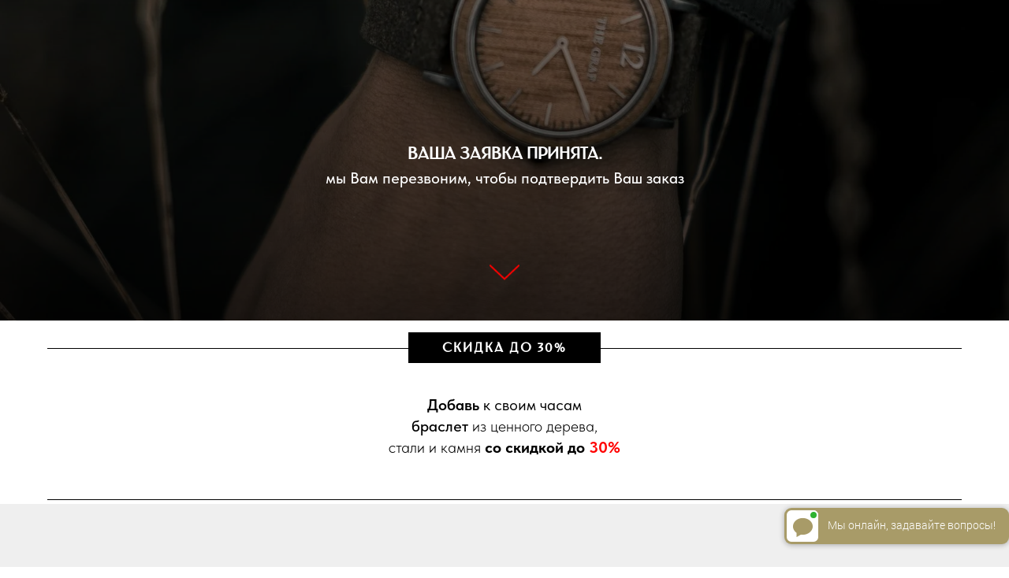

--- FILE ---
content_type: text/javascript;charset=UTF-8
request_url: https://whitesaas.com/api?action=chatVisitor&callback=jWS214016093606778433966_1768981155947&code=dd0747ca98f25eaed494cb8fe7752a99&type_show=&visitorId=22568885777&visitId=35156222468&chatWidgetId=97877&googleClientId=923285462.1768981155&roistatPromo=&advertiseId=&calltrackingId=&lpgeneratorId=&leadvertexId=&invitation=false&externalParams%5ByandexClientId%5D=176898115644203331&_=1768981155948
body_size: 217
content:
jWS214016093606778433966_1768981155947({"Success":true,"Data":{"chat":{"visitor_key":"22568885777"}}});